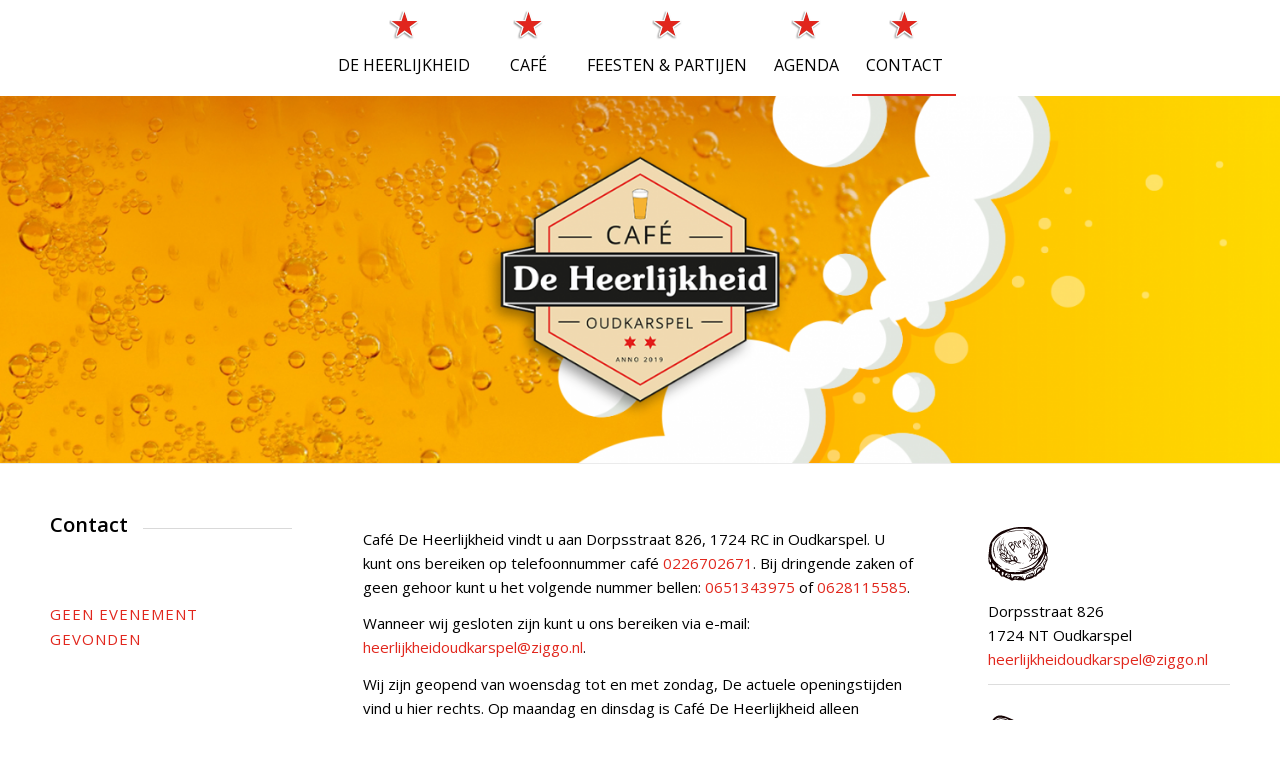

--- FILE ---
content_type: text/html; charset=UTF-8
request_url: https://cafedeheerlijkheid.nl/contact/
body_size: 12093
content:
<!DOCTYPE html>
<html lang="nl-NL" class="html_stretched responsive av-preloader-disabled av-default-lightbox  html_header_top html_logo_center html_bottom_nav_header html_top_nav_header html_menu_center html_large html_header_sticky_disabled html_header_shrinking_disabled html_mobile_menu_tablet html_header_searchicon_disabled html_content_align_center html_header_unstick_top_disabled html_header_stretch_disabled html_av-overlay-full html_av-submenu-noclone html_entry_id_29 av-cookies-no-cookie-consent av-no-preview html_text_menu_active ">
<head>
<meta charset="UTF-8" />
<meta name="robots" content="index, follow" />


<!-- mobile setting -->
<meta name="viewport" content="width=device-width, initial-scale=1">

<!-- Scripts/CSS and wp_head hook -->
<title>Contact &#8211; Cafe de Heerlijkheid</title>
<meta name='robots' content='max-image-preview:large' />
<link rel="alternate" type="application/rss+xml" title="Cafe de Heerlijkheid &raquo; feed" href="https://cafedeheerlijkheid.nl/feed/" />
<link rel="alternate" type="application/rss+xml" title="Cafe de Heerlijkheid &raquo; reactiesfeed" href="https://cafedeheerlijkheid.nl/comments/feed/" />

<!-- google webfont font replacement -->

			<script type='text/javascript'>

				(function() {
					
					/*	check if webfonts are disabled by user setting via cookie - or user must opt in.	*/
					var html = document.getElementsByTagName('html')[0];
					var cookie_check = html.className.indexOf('av-cookies-needs-opt-in') >= 0 || html.className.indexOf('av-cookies-can-opt-out') >= 0;
					var allow_continue = true;
					var silent_accept_cookie = html.className.indexOf('av-cookies-user-silent-accept') >= 0;

					if( cookie_check && ! silent_accept_cookie )
					{
						if( ! document.cookie.match(/aviaCookieConsent/) || html.className.indexOf('av-cookies-session-refused') >= 0 )
						{
							allow_continue = false;
						}
						else
						{
							if( ! document.cookie.match(/aviaPrivacyRefuseCookiesHideBar/) )
							{
								allow_continue = false;
							}
							else if( ! document.cookie.match(/aviaPrivacyEssentialCookiesEnabled/) )
							{
								allow_continue = false;
							}
							else if( document.cookie.match(/aviaPrivacyGoogleWebfontsDisabled/) )
							{
								allow_continue = false;
							}
						}
					}
					
					if( allow_continue )
					{
						var f = document.createElement('link');
					
						f.type 	= 'text/css';
						f.rel 	= 'stylesheet';
						f.href 	= '//fonts.googleapis.com/css?family=Open+Sans:400,600';
						f.id 	= 'avia-google-webfont';

						document.getElementsByTagName('head')[0].appendChild(f);
					}
				})();
			
			</script>
			<script type="text/javascript">
/* <![CDATA[ */
window._wpemojiSettings = {"baseUrl":"https:\/\/s.w.org\/images\/core\/emoji\/15.0.3\/72x72\/","ext":".png","svgUrl":"https:\/\/s.w.org\/images\/core\/emoji\/15.0.3\/svg\/","svgExt":".svg","source":{"concatemoji":"https:\/\/cafedeheerlijkheid.nl\/wp-includes\/js\/wp-emoji-release.min.js?ver=c08934ca8c30509d51da2de3e3bf4e96"}};
/*! This file is auto-generated */
!function(i,n){var o,s,e;function c(e){try{var t={supportTests:e,timestamp:(new Date).valueOf()};sessionStorage.setItem(o,JSON.stringify(t))}catch(e){}}function p(e,t,n){e.clearRect(0,0,e.canvas.width,e.canvas.height),e.fillText(t,0,0);var t=new Uint32Array(e.getImageData(0,0,e.canvas.width,e.canvas.height).data),r=(e.clearRect(0,0,e.canvas.width,e.canvas.height),e.fillText(n,0,0),new Uint32Array(e.getImageData(0,0,e.canvas.width,e.canvas.height).data));return t.every(function(e,t){return e===r[t]})}function u(e,t,n){switch(t){case"flag":return n(e,"\ud83c\udff3\ufe0f\u200d\u26a7\ufe0f","\ud83c\udff3\ufe0f\u200b\u26a7\ufe0f")?!1:!n(e,"\ud83c\uddfa\ud83c\uddf3","\ud83c\uddfa\u200b\ud83c\uddf3")&&!n(e,"\ud83c\udff4\udb40\udc67\udb40\udc62\udb40\udc65\udb40\udc6e\udb40\udc67\udb40\udc7f","\ud83c\udff4\u200b\udb40\udc67\u200b\udb40\udc62\u200b\udb40\udc65\u200b\udb40\udc6e\u200b\udb40\udc67\u200b\udb40\udc7f");case"emoji":return!n(e,"\ud83d\udc26\u200d\u2b1b","\ud83d\udc26\u200b\u2b1b")}return!1}function f(e,t,n){var r="undefined"!=typeof WorkerGlobalScope&&self instanceof WorkerGlobalScope?new OffscreenCanvas(300,150):i.createElement("canvas"),a=r.getContext("2d",{willReadFrequently:!0}),o=(a.textBaseline="top",a.font="600 32px Arial",{});return e.forEach(function(e){o[e]=t(a,e,n)}),o}function t(e){var t=i.createElement("script");t.src=e,t.defer=!0,i.head.appendChild(t)}"undefined"!=typeof Promise&&(o="wpEmojiSettingsSupports",s=["flag","emoji"],n.supports={everything:!0,everythingExceptFlag:!0},e=new Promise(function(e){i.addEventListener("DOMContentLoaded",e,{once:!0})}),new Promise(function(t){var n=function(){try{var e=JSON.parse(sessionStorage.getItem(o));if("object"==typeof e&&"number"==typeof e.timestamp&&(new Date).valueOf()<e.timestamp+604800&&"object"==typeof e.supportTests)return e.supportTests}catch(e){}return null}();if(!n){if("undefined"!=typeof Worker&&"undefined"!=typeof OffscreenCanvas&&"undefined"!=typeof URL&&URL.createObjectURL&&"undefined"!=typeof Blob)try{var e="postMessage("+f.toString()+"("+[JSON.stringify(s),u.toString(),p.toString()].join(",")+"));",r=new Blob([e],{type:"text/javascript"}),a=new Worker(URL.createObjectURL(r),{name:"wpTestEmojiSupports"});return void(a.onmessage=function(e){c(n=e.data),a.terminate(),t(n)})}catch(e){}c(n=f(s,u,p))}t(n)}).then(function(e){for(var t in e)n.supports[t]=e[t],n.supports.everything=n.supports.everything&&n.supports[t],"flag"!==t&&(n.supports.everythingExceptFlag=n.supports.everythingExceptFlag&&n.supports[t]);n.supports.everythingExceptFlag=n.supports.everythingExceptFlag&&!n.supports.flag,n.DOMReady=!1,n.readyCallback=function(){n.DOMReady=!0}}).then(function(){return e}).then(function(){var e;n.supports.everything||(n.readyCallback(),(e=n.source||{}).concatemoji?t(e.concatemoji):e.wpemoji&&e.twemoji&&(t(e.twemoji),t(e.wpemoji)))}))}((window,document),window._wpemojiSettings);
/* ]]> */
</script>
<style id='wp-emoji-styles-inline-css' type='text/css'>

	img.wp-smiley, img.emoji {
		display: inline !important;
		border: none !important;
		box-shadow: none !important;
		height: 1em !important;
		width: 1em !important;
		margin: 0 0.07em !important;
		vertical-align: -0.1em !important;
		background: none !important;
		padding: 0 !important;
	}
</style>
<link rel='stylesheet' id='event_style-css' href='https://cafedeheerlijkheid.nl/wp-content/plugins/quick-event-manager/legacy/quick-event-manager.css?ver=9.17' type='text/css' media='all' />
<style id='event_style-inline-css' type='text/css'>
.qem {width:100%;margin: 0 0 20px 0,;}
.qem p {margin: 0 0 38px 0,padding: 0 0 0 0;}
.qem p, .qem h2 {margin: 0 0 8px 0;padding:0;}
.qem p {font-family: Open Sans; font-size: 16px;}
.qem h2, .qem h2 a {font-size: 140% !important;color:#dd3333 !important}
@media only screen and (max-width:480px) {.qemtrim span {font-size:50%;}
				.qemtrim, .calday, data-tooltip {font-size: 80%;}}#qem-calendar-widget h2 {font-size: 1em;}
#qem-calendar-widget .qemtrim span {display:none;}
#qem-calendar-widget .qemtrim:after{content:"\25B6";font-size:150%;}
@media only screen and (max-width:480px;) {.qemtrim span {display:none;}.qemtrim:after{content:"\25B6";font-size:150%;}}
.qem-small, .qem-medium, .qem-large {background:white;}.qem-register{max-width:280px;}
.qemright {max-width:40%;width:300px;height:auto;overflow:hidden;}
.qemlistright {max-width:40%;width:300px;height:auto;overflow:hidden;}
img.qem-image {width:100%;height:auto;overflow:hidden;}
img.qem-list-image {width:100%;height:auto;overflow:hidden;}
.qem-category {border: 2px solid #000000;-webkit-border-radius:15px; -moz-border-radius:15px; border-radius:15px;}
.qem-icon .qem-calendar-small {width:54px;}
.qem-small {margin-left:61px;}
.qem-icon .qem-calendar-medium {width:74px;}
.qem-medium {margin-left:81px;}
.qem-icon .qem-calendar-large {width:94px;}
.qem-large {margin-left:101px;}
.qem-calendar-small .nonday, .qem-calendar-medium .nonday, .qem-calendar-large .nonday {display:block;border: 2px solid #000000;border-top:none;background:#FFF;-webkit-border-bottom-left-radius:15px; -moz-border-bottom-left-radius:15px; border-bottom-left-radius:15px; -webkit-border-bottom-right-radius:15px; -moz-border-bottom-right-radius:15px; border-bottom-right-radius:15px;}
.qem-calendar-small .day, .qem-calendar-medium .day, .qem-calendar-large .day {display:block;color:#FFF;background:red; border: 2px solid #000000;border-bottom:none;-webkit-border-top-left-radius:15px; -moz-border-top-left-radius:15px; border-top-left-radius:15px; -webkit-border-top-right-radius:15px; -moz-border-top-right-radius:15px; border-top-right-radius:15px;}
.qem-calendar-small .month, .qem-calendar-medium .month, .qem-calendar-large .month {color:#000000}
.qem-error { border-color: red !important; }
.qem-error-header { color: red !important; }
.qem-columns, .qem-masonry {border:;}
#qem-calendar h2 {margin: 0 0 8px 0;padding:0;}
#qem-calendar .calmonth {text-align:center;}
#qem-calendar .calday {background:#000000; color:#ffffff}
#qem-calendar .day {background:#e8e8e8;}
#qem-calendar .eventday {background:#000000;}
#qem-calendar .eventday a {-webkit-border-radius:3px; -moz-border-radius:3px; border-radius:3px;color:#ffffff !important;background:#dd3333 !important;border:none !important;}
#qem-calendar .eventday a:hover {background:#dd3333 !important;}
#qem-calendar .oldday {background:#f8f8f8;}
#qem-calendar table {border-collapse: separate;border-spacing:0px;}
.qemtrim span {}
@media only screen and (max-width: 700px) {.qemtrim img {display:none;}}
@media only screen and (max-width: 480px) {.qem-large, .qem-medium {margin-left: 50px;}
    .qem-icon .qem-calendar-large, .qem-icon .qem-calendar-medium  {font-size: 80%;width: 40px;margin: 0 0 10px 0;padding: 0 0 2px 0;}
    .qem-icon .qem-calendar-large .day, .qem-icon .qem-calendar-medium .day {padding: 2px 0;}
    .qem-icon .qem-calendar-large .month, .qem-icon .qem-calendar-medium .month {font-size: 140%;padding: 2px 0;}
}#qem-calendar td.day, #qem-calendar td.eventday, #qem-calendar td.calday {border-left:none;border-top:none;border-right: 4px solid white;border-bottom: 4px solid white;}
#qem-calendar tr td.day:first-child,#qem-calendar tr td.eventday:first-child,#qem-calendar tr td.calday:first-child{border-left: 4px solid white;}

#qem-calendar tr td.calday{border-top: 4px solid white;}
#qem-calendar tr td.blankday {border-bottom: 4px solid white;}
#qem-calendar tr td.firstday {border-right: 4px solid white;border-bottom: 4px solid white;}#xlightbox {width:60%;margin-left:-30%;}
@media only screen and (max-width: 480px) {#xlightbox {width:90%;margin-left:-45%;}}.qem-register {text-align: left;margin: 10px 0 10px 0;padding: 0;-moz-box-sizing: border-box;-webkit-box-sizing: border-box;box-sizing: border-box;}
.qem-register #none {border: 0px solid #FFF;padding: 0;}
.qem-register #plain {border: 1px solid #415063;padding: 10px;margin: 0;}
.qem-register #rounded {border: 1px solid #415063;padding: 10px;-moz-border-radius: 10px;-webkit-box-shadow: 10px;border-radius: 10px;}
.qem-register #shadow {border: 1px solid #415063;padding: 10px;margin: 0 10px 20px 0;-webkit-box-shadow: 5px 5px 5px #415063;-moz-box-shadow: 5px 5px 5px #415063;box-shadow: 5px 5px 5px #415063;}
.qem-register #roundshadow {border: 1px solid #415063;padding: 10px; margin: 0 10px 20px 0;-webkit-box-shadow: 5px 5px 5px #415063;-moz-box-shadow: 5px 5px 5px #415063;box-shadow: 5px 5px 5px #415063;-moz-border-radius: 10px;-webkit-box-shadow: 10px;border-radius: 10px;}
.qem-register form, .qem-register p {margin: 0;padding: 0;}
.qem-register input[type=text], .qem-register input[type=number], .qem-register textarea, .qem-register select, .qem-register #submit {margin: 5px 0 7px 0;padding: 4px;color: #465069;font-family: inherit;font-size: inherit;height:auto;border:1px solid #415063;width: 100%;-moz-box-sizing: border-box;-webkit-box-sizing: border-box;box-sizing: border-box;}
.qem-register input[type=text] .required, .qem-register input[type=number] .required, .qem-register textarea .required {border:1px solid green;}
.qem-register #submit {text-align: center;cursor: pointer;}
div.toggle-qem {color: #FFF;background: #343838;text-align: center;cursor: pointer;margin: 5px 0 7px 0;padding: 4px;font-family: inherit;font-size: inherit;height:auto;border:1px solid #415063;width: 100%;-moz-box-sizing: border-box;-webkit-box-sizing: border-box;box-sizing: border-box;}
div.toggle-qem a {background: #343838;text-align: center;cursor: pointer;color:#FFFFFF;}
div.toggle-qem a:link, div.toggle-qem a:visited, div.toggle-qem a:hover {color:#FFF;text-decoration:none !important;}
.qem-register {max-width:100%;overflow:hidden;width:280px;}.qem-register #submit {float:left;width:100%;color:#FFF;background:#343838;border:1px solid #415063;font-size: inherit;}
.qem-register #submit:hover {background:#888888;}

.qem-register  input[type=text], .qem-register  input[type=number], .qem-register textarea, .qem-register select, .qem-register #submit {border-radius:0;}

.qem-register h2 {color: #465069;;height:auto;}

.qem-register input[type=text], .qem-register input[type=number], .qem-register textarea, .qem-register select {border:1px solid #415063;background:#FFFFFF;line-height:normal;height:auto;margin: 2px 0 3px 0;padding: 6px;}
.qem-register input:focus, .qem-register textarea:focus {background:#FFFFCC;}
.qem-register input[type=text].required, .qem-register input[type=number].required, .qem-register textarea.required, .qem-register select.required {border:1px solid #00C618}
.qem-register p {margin: 6px 0 !important;padding: 0 !important;}
.qem-register .error {.qem-error {color:#D31900 !important;border-color:#D31900 !important;}
</style>
<link rel='stylesheet' id='quick-event-manager-user-style-css' href='https://cafedeheerlijkheid.nl/wp-content/plugins/quick-event-manager/ui/user/css/style.css?ver=9.17' type='text/css' media='all' />
<link rel='stylesheet' id='mediaelement-css' href='https://cafedeheerlijkheid.nl/wp-includes/js/mediaelement/mediaelementplayer-legacy.min.css?ver=4.2.17' type='text/css' media='all' />
<link rel='stylesheet' id='wp-mediaelement-css' href='https://cafedeheerlijkheid.nl/wp-includes/js/mediaelement/wp-mediaelement.min.css?ver=c08934ca8c30509d51da2de3e3bf4e96' type='text/css' media='all' />
<link rel='stylesheet' id='avia-merged-styles-css' href='https://cafedeheerlijkheid.nl/wp-content/uploads/dynamic_avia/avia-merged-styles-9871ab8ed70a886fcb32de7a7f1c53f0---662b70ce708b8.css' type='text/css' media='all' />
<script type="text/javascript" src="https://cafedeheerlijkheid.nl/wp-includes/js/jquery/jquery.min.js?ver=3.7.1" id="jquery-core-js"></script>
<script type="text/javascript" src="https://cafedeheerlijkheid.nl/wp-includes/js/jquery/jquery-migrate.min.js?ver=3.4.1" id="jquery-migrate-js"></script>
<link rel="https://api.w.org/" href="https://cafedeheerlijkheid.nl/wp-json/" /><link rel="alternate" title="JSON" type="application/json" href="https://cafedeheerlijkheid.nl/wp-json/wp/v2/pages/29" /><link rel="EditURI" type="application/rsd+xml" title="RSD" href="https://cafedeheerlijkheid.nl/xmlrpc.php?rsd" />
<link rel="canonical" href="https://cafedeheerlijkheid.nl/contact/" />
<link rel="alternate" title="oEmbed (JSON)" type="application/json+oembed" href="https://cafedeheerlijkheid.nl/wp-json/oembed/1.0/embed?url=https%3A%2F%2Fcafedeheerlijkheid.nl%2Fcontact%2F" />
<link rel="alternate" title="oEmbed (XML)" type="text/xml+oembed" href="https://cafedeheerlijkheid.nl/wp-json/oembed/1.0/embed?url=https%3A%2F%2Fcafedeheerlijkheid.nl%2Fcontact%2F&#038;format=xml" />
<script type="text/javascript">ajaxurl = "https://cafedeheerlijkheid.nl/wp-admin/admin-ajax.php"; qem_calendar_atts = []; qem_year = []; qem_month = []; qem_category = [];</script><link rel="profile" href="https://gmpg.org/xfn/11" />
<link rel="alternate" type="application/rss+xml" title="Cafe de Heerlijkheid RSS2 Feed" href="https://cafedeheerlijkheid.nl/feed/" />
<link rel="pingback" href="https://cafedeheerlijkheid.nl/xmlrpc.php" />
<!--[if lt IE 9]><script src="https://cafedeheerlijkheid.nl/wp-content/themes/enfold/js/html5shiv.js"></script><![endif]-->
<link rel="icon" href="https://cafedeheerlijkheid.nl/wp-content/uploads/2019/04/De-Heerlijkheid-Cafe.png" type="image/png">

<!-- To speed up the rendering and to display the site as fast as possible to the user we include some styles and scripts for above the fold content inline -->
<script type="text/javascript">'use strict';var avia_is_mobile=!1;if(/Android|webOS|iPhone|iPad|iPod|BlackBerry|IEMobile|Opera Mini/i.test(navigator.userAgent)&&'ontouchstart' in document.documentElement){avia_is_mobile=!0;document.documentElement.className+=' avia_mobile '}
else{document.documentElement.className+=' avia_desktop '};document.documentElement.className+=' js_active ';(function(){var e=['-webkit-','-moz-','-ms-',''],n='';for(var t in e){if(e[t]+'transform' in document.documentElement.style){document.documentElement.className+=' avia_transform ';n=e[t]+'transform'};if(e[t]+'perspective' in document.documentElement.style)document.documentElement.className+=' avia_transform3d '};if(typeof document.getElementsByClassName=='function'&&typeof document.documentElement.getBoundingClientRect=='function'&&avia_is_mobile==!1){if(n&&window.innerHeight>0){setTimeout(function(){var e=0,o={},a=0,t=document.getElementsByClassName('av-parallax'),i=window.pageYOffset||document.documentElement.scrollTop;for(e=0;e<t.length;e++){t[e].style.top='0px';o=t[e].getBoundingClientRect();a=Math.ceil((window.innerHeight+i-o.top)*0.3);t[e].style[n]='translate(0px, '+a+'px)';t[e].style.top='auto';t[e].className+=' enabled-parallax '}},50)}}})();</script>		<style type="text/css" id="wp-custom-css">
			/* menu */
.main_menu {
	padding-top:10px;
}
.main_menu ul li a {
	text-transform:uppercase !important;
	font-size:16px !important;
	font-weight:100;
	min-width:160px;
}
.main_menu ul li {
background:url(https://cafedeheerlijkheid.nl/wp-content/uploads/2019/04/ster-klein.png) no-repeat center 0px;
	height:85px;
	padding-top:30px;
}
.main_menu ul li li {
background:none;
}
.av-section-bottom-logo {
	display:none;
}
.avia-slideshow {
	margin:35px auto 0px !important;
}
.avia-slideshow li img {
    margin-top: 0px;
		min-height:200px;
	min-width:800px;
}

/* font */
h2 {
	text-transform:lowercase;
	font-size:15px;
	line-height:25px;
	font-weight:100;
	color:#e1261d !important;
}
h5 {
	line-height:25px;
	text-transform:uppercase;
	font-size:14px;
	color:#999 !important;
	margin-bottom:50px;
}
/* events */
.readmore {display:none;}
.qem-large {
    margin-left: 110px!important;
}

@media screen and (max-width: 990px) {
.av-section-bottom-logo {
	display:inherit;
	}
	.logo {
		display:none !important;
	}
	
#top #wrap_all #av-burger-menu-ul > li {
    opacity:100;
}
	div .flex_column {
		width:100%;
		    margin-left: 0%;
	}
	.avia-slideshow {
	margin:0px auto 0px !important;
}
	.main_menu ul li {
background:url(https://cafedeheerlijkheid.nl/wp-content/uploads/2019/04/ster-klein.png) no-repeat center 0px;
	height:85px;
	padding-top:10px;
}
	.main_menu {
	padding-top:0px;
}
}		</style>
		<style type='text/css'>
@font-face {font-family: 'entypo-fontello'; font-weight: normal; font-style: normal; font-display: auto;
src: url('https://cafedeheerlijkheid.nl/wp-content/themes/enfold/config-templatebuilder/avia-template-builder/assets/fonts/entypo-fontello.woff2') format('woff2'),
url('https://cafedeheerlijkheid.nl/wp-content/themes/enfold/config-templatebuilder/avia-template-builder/assets/fonts/entypo-fontello.woff') format('woff'),
url('https://cafedeheerlijkheid.nl/wp-content/themes/enfold/config-templatebuilder/avia-template-builder/assets/fonts/entypo-fontello.ttf') format('truetype'), 
url('https://cafedeheerlijkheid.nl/wp-content/themes/enfold/config-templatebuilder/avia-template-builder/assets/fonts/entypo-fontello.svg#entypo-fontello') format('svg'),
url('https://cafedeheerlijkheid.nl/wp-content/themes/enfold/config-templatebuilder/avia-template-builder/assets/fonts/entypo-fontello.eot'),
url('https://cafedeheerlijkheid.nl/wp-content/themes/enfold/config-templatebuilder/avia-template-builder/assets/fonts/entypo-fontello.eot?#iefix') format('embedded-opentype');
} #top .avia-font-entypo-fontello, body .avia-font-entypo-fontello, html body [data-av_iconfont='entypo-fontello']:before{ font-family: 'entypo-fontello'; }
</style>

<!--
Debugging Info for Theme support: 

Theme: Enfold
Version: 4.7.6.3
Installed: enfold
AviaFramework Version: 5.0
AviaBuilder Version: 4.7.1.1
aviaElementManager Version: 1.0.1
- - - - - - - - - - -
ChildTheme: Enfold Child
ChildTheme Version: 1.0
ChildTheme Installed: enfold

ML:256-PU:56-PLA:5
WP:6.6.4
Compress: CSS:all theme files - JS:all theme files
Updates: enabled - token has changed and not verified
PLAu:4
-->
</head>




<body data-rsssl=1 id="top" class="page-template-default page page-id-29  rtl_columns stretched open_sans" itemscope="itemscope" itemtype="https://schema.org/WebPage" >

	
	<div id='wrap_all'>

	

<header id='header' class='all_colors header_color light_bg_color  av_header_top av_logo_center av_bottom_nav_header av_top_nav_header av_menu_center av_large av_header_sticky_disabled av_header_shrinking_disabled av_header_stretch_disabled av_mobile_menu_tablet av_header_searchicon_disabled av_header_unstick_top_disabled av_seperator_big_border'  role="banner" itemscope="itemscope" itemtype="https://schema.org/WPHeader" >


		<div  id='header_main' class='container_wrap container_wrap_logo'>
	
        <div id='header_main_alternate' class='container_wrap'><div class='container'><nav class='main_menu' data-selectname='Selecteer een pagina'  role="navigation" itemscope="itemscope" itemtype="https://schema.org/SiteNavigationElement" ><div class="avia-menu av-main-nav-wrap"><ul id="avia-menu" class="menu av-main-nav"><li id="menu-item-35" class="menu-item menu-item-type-post_type menu-item-object-page menu-item-home menu-item-top-level menu-item-top-level-1"><a href="https://cafedeheerlijkheid.nl/" itemprop="url"><span class="avia-bullet"></span><span class="avia-menu-text">De Heerlijkheid</span><span class="avia-menu-fx"><span class="avia-arrow-wrap"><span class="avia-arrow"></span></span></span></a></li>
<li id="menu-item-33" class="menu-item menu-item-type-post_type menu-item-object-page menu-item-has-children menu-item-top-level menu-item-top-level-2"><a href="https://cafedeheerlijkheid.nl/cafe/" itemprop="url"><span class="avia-bullet"></span><span class="avia-menu-text">Café</span><span class="avia-menu-fx"><span class="avia-arrow-wrap"><span class="avia-arrow"></span></span></span></a>


<ul class="sub-menu">
	<li id="menu-item-32" class="menu-item menu-item-type-post_type menu-item-object-page"><a href="https://cafedeheerlijkheid.nl/aan-het-water/" itemprop="url"><span class="avia-bullet"></span><span class="avia-menu-text">Aan het water</span></a></li>
	<li id="menu-item-38" class="menu-item menu-item-type-post_type menu-item-object-page"><a href="https://cafedeheerlijkheid.nl/verenigingscafe/" itemprop="url"><span class="avia-bullet"></span><span class="avia-menu-text">Verenigingscafé</span></a></li>
</ul>
</li>
<li id="menu-item-36" class="menu-item menu-item-type-post_type menu-item-object-page menu-item-top-level menu-item-top-level-3"><a href="https://cafedeheerlijkheid.nl/feesten-partijen/" itemprop="url"><span class="avia-bullet"></span><span class="avia-menu-text">Feesten &#038; partijen</span><span class="avia-menu-fx"><span class="avia-arrow-wrap"><span class="avia-arrow"></span></span></span></a></li>
<li id="menu-item-618" class="menu-item menu-item-type-post_type menu-item-object-page menu-item-top-level menu-item-top-level-4"><a href="https://cafedeheerlijkheid.nl/agenda/" itemprop="url"><span class="avia-bullet"></span><span class="avia-menu-text">Agenda</span><span class="avia-menu-fx"><span class="avia-arrow-wrap"><span class="avia-arrow"></span></span></span></a></li>
<li id="menu-item-34" class="menu-item menu-item-type-post_type menu-item-object-page current-menu-item page_item page-item-29 current_page_item menu-item-top-level menu-item-top-level-5"><a href="https://cafedeheerlijkheid.nl/contact/" itemprop="url"><span class="avia-bullet"></span><span class="avia-menu-text">Contact</span><span class="avia-menu-fx"><span class="avia-arrow-wrap"><span class="avia-arrow"></span></span></span></a></li>
<li class="av-burger-menu-main menu-item-avia-special av-small-burger-icon">
	        			<a href="#" aria-label="Menu" aria-hidden="false">
							<span class="av-hamburger av-hamburger--spin av-js-hamburger">
								<span class="av-hamburger-box">
						          <span class="av-hamburger-inner"></span>
						          <strong>Menu</strong>
								</span>
							</span>
							<span class="avia_hidden_link_text">Menu</span>
						</a>
	        		   </li></ul></div></nav></div> </div> 

		<!-- end container_wrap-->
		</div>

		<div class='header_bg'></div>

<!-- end header -->
</header>
		
	<div id='main' class='all_colors' data-scroll-offset='0'>

	<div class='av-section-bottom-logo header_color'><div class='container av-logo-container'><div class='inner-container'><span class='logo'><a href='https://cafedeheerlijkheid.nl/'><img height="100" width="300" src='https://cafedeheerlijkheid.nl/wp-content/uploads/2019/04/De-Heerlijkheid-Cafe-header.png' alt='Cafe de Heerlijkheid' title='' /></a></span></div></div></div><div id='full_slider_1'  class='avia-fullwidth-slider main_color avia-shadow   avia-builder-el-0  el_before_av_one_fourth  avia-builder-el-first   container_wrap fullsize' style=' '  ><div   data-size='featured'  data-lightbox_size='large'  data-animation='slide'  data-conditional_play=''  data-ids='298'  data-video_counter='0'  data-autoplay='false'  data-bg_slider='false'  data-slide_height=''  data-handle='av_slideshow_full'  data-interval='5'  data-class=' '  data-el_id=''  data-css_id=''  data-scroll_down=''  data-control_layout='av-control-default'  data-custom_markup=''  data-perma_caption=''  data-autoplay_stopper=''  data-image_attachment=''  data-min_height='0px'  data-lazy_loading='disabled'  data-src=''  data-position='top left'  data-repeat='no-repeat'  data-attach='scroll'  data-stretch=''  data-default-height='28.666666666667'  class='avia-slideshow avia-slideshow-1  av-control-default av-default-height-applied avia-slideshow-featured av_slideshow_full   avia-slide-slider '  itemprop="image" itemscope="itemscope" itemtype="https://schema.org/ImageObject" ><ul class='avia-slideshow-inner ' style='padding-bottom: 28.666666666667%;' ><li  class=' av-single-slide slide-1 ' ><div data-rel='slideshow-1' class='avia-slide-wrap '   ><img fetchpriority="high" decoding="async" class="wp-image-298 avia-img-lazy-loading-not-298"  src="https://cafedeheerlijkheid.nl/wp-content/uploads/2019/04/contact-1500x430.png" width="1500" height="430" title='contact' alt=''  itemprop="thumbnailUrl"   /></div></li></ul></div></div><div id='after_full_slider_1'  class='main_color av_default_container_wrap container_wrap fullsize' style=' '  ><div class='container' ><div class='template-page content  av-content-full alpha units'><div class='post-entry post-entry-type-page post-entry-29'><div class='entry-content-wrapper clearfix'>
<div class="flex_column av_one_fourth  flex_column_div av-zero-column-padding first  avia-builder-el-1  el_after_av_slideshow_full  el_before_av_one_half  avia-builder-el-first  " style='border-radius:0px; '><div  style='padding-bottom:10px; ' class='av-special-heading av-special-heading-h3    avia-builder-el-2  el_before_av_hr  avia-builder-el-first  '><h3 class='av-special-heading-tag '  itemprop="headline"  >Contact</h3><div class='special-heading-border'><div class='special-heading-inner-border' ></div></div></div>
<div  style='height:50px' class='hr hr-invisible   avia-builder-el-3  el_after_av_heading  el_before_av_codeblock '><span class='hr-inner ' ><span class='hr-inner-style'></span></span></div>
<section class="avia_codeblock_section  avia_code_block_0"  itemscope="itemscope" itemtype="https://schema.org/CreativeWork" ><div class='avia_codeblock '  itemprop="text" ><h2>Geen evenement gevonden</h2></div></section></div>
<div class="flex_column av_one_half  flex_column_div av-zero-column-padding   avia-builder-el-5  el_after_av_one_fourth  el_before_av_one_fourth  " style='border-radius:0px; '><section class="av_textblock_section "  itemscope="itemscope" itemtype="https://schema.org/CreativeWork" ><div class='avia_textblock  '   itemprop="text" ><p>Café De Heerlijkheid vindt u aan Dorpsstraat 826, 1724 RC in Oudkarspel. U kunt ons bereiken op telefoonnummer café <a href="tel://0226702671">0226702671</a>. Bij dringende zaken of geen gehoor kunt u het volgende nummer bellen: <a href="tel://0651343975">0651343975</a> of <a href="tel://0628115585">0628115585</a>.</p>
<p>Wanneer wij gesloten zijn kunt u ons bereiken via e-mail: <a href="mailto:heerlijkheidoudkarspel@ziggo.nl">heerlijkheidoudkarspel@ziggo.nl</a>.</p>
<p>Wij zijn geopend van woensdag tot en met zondag, De actuele openingstijden vind u hier rechts. Op maandag en dinsdag is Café De Heerlijkheid alleen geopend voor verenigingen.</p>
<p>Gratis parkeren kunt u vrijwel altijd op het parkeerterrein van de Vomar (Voorburggracht 415). Binnen twee minuten loopt u naar Café De Heerlijkheid aan de Dorpsstraat 826. Komt u met de bus dan stapt u uit bij halte Zaagmolenweg, op nog geen 100 meter van ons Café.</p>
<div class="boxed">
<div id="lipsum"></div>
</div>
</div></section></div>
<div class="flex_column av_one_fourth  flex_column_div av-zero-column-padding   avia-builder-el-7  el_after_av_one_half  avia-builder-el-last  " style='border-radius:0px; '><section class="av_textblock_section "  itemscope="itemscope" itemtype="https://schema.org/CreativeWork" ><div class='avia_textblock  '   itemprop="text" ><p><img decoding="async" class="alignnone size-full wp-image-228" src="https://cafedeheerlijkheid.nl/wp-content/uploads/2019/04/beer.png" alt="" width="60" height="54" /></p>
<p>Dorpsstraat 826<br />
1724 NT Oudkarspel<br />
<a href="mailto:heerlijkheidoudkarspel@ziggo.nl">heerlijkheidoudkarspel@ziggo.nl</a></p>
<hr />
<p><img decoding="async" class="alignnone size-full wp-image-226" src="https://cafedeheerlijkheid.nl/wp-content/uploads/2019/04/opener.png" alt="" width="85" height="38" /></p>
<p>Café De Heerlijkheid<br />
Maandag &amp; Dinsdag: gesloten<br />
Woensdag:   13:00 &#8211; 18:00<br />
Donderdag:  12:00 &#8211; 00:00<br />
Overige dagen open tijdens evenementen en op afspraak</p>
</div></section></div>
</div></div></div><!-- close content main div --> <!-- section close by builder template -->		</div><!--end builder template--></div><!-- close default .container_wrap element -->		

	
				<footer class='container_wrap socket_color' id='socket'  role="contentinfo" itemscope="itemscope" itemtype="https://schema.org/WPFooter" >
                    <div class='container'>

                        <span class='copyright'>© Copyright 2024 | Café de Heerlijkheid</span>

                        
                    </div>

	            <!-- ####### END SOCKET CONTAINER ####### -->
				</footer>


					<!-- end main -->
		</div>
		
		<!-- end wrap_all --></div>

<a href='#top' title='Scroll naar bovenzijde' id='scroll-top-link' aria-hidden='true' data-av_icon='' data-av_iconfont='entypo-fontello'><span class="avia_hidden_link_text">Scroll naar bovenzijde</span></a>

<div id="fb-root"></div>


 <script type='text/javascript'>
 /* <![CDATA[ */  
var avia_framework_globals = avia_framework_globals || {};
    avia_framework_globals.frameworkUrl = 'https://cafedeheerlijkheid.nl/wp-content/themes/enfold/framework/';
    avia_framework_globals.installedAt = 'https://cafedeheerlijkheid.nl/wp-content/themes/enfold/';
    avia_framework_globals.ajaxurl = 'https://cafedeheerlijkheid.nl/wp-admin/admin-ajax.php';
/* ]]> */ 
</script>
 
 <script type="text/javascript" src="https://cafedeheerlijkheid.nl/wp-includes/js/dist/hooks.min.js?ver=2810c76e705dd1a53b18" id="wp-hooks-js"></script>
<script type="text/javascript" src="https://cafedeheerlijkheid.nl/wp-includes/js/dist/i18n.min.js?ver=5e580eb46a90c2b997e6" id="wp-i18n-js"></script>
<script type="text/javascript" id="wp-i18n-js-after">
/* <![CDATA[ */
wp.i18n.setLocaleData( { 'text direction\u0004ltr': [ 'ltr' ] } );
/* ]]> */
</script>
<script type="text/javascript" src="https://cafedeheerlijkheid.nl/wp-content/plugins/quick-event-manager/legacy/quick-event-manager.js?ver=9.17" id="event_script-js"></script>
<script type="text/javascript" src="https://cafedeheerlijkheid.nl/wp-includes/js/jquery/ui/core.min.js?ver=1.13.3" id="jquery-ui-core-js"></script>
<script type="text/javascript" src="https://cafedeheerlijkheid.nl/wp-includes/js/jquery/ui/datepicker.min.js?ver=1.13.3" id="jquery-ui-datepicker-js"></script>
<script type="text/javascript" id="jquery-ui-datepicker-js-after">
/* <![CDATA[ */
jQuery(function(jQuery){jQuery.datepicker.setDefaults({"closeText":"Sluiten","currentText":"Vandaag","monthNames":["januari","februari","maart","april","mei","juni","juli","augustus","september","oktober","november","december"],"monthNamesShort":["jan","feb","mrt","apr","mei","jun","jul","aug","sep","okt","nov","dec"],"nextText":"Volgende","prevText":"Vorige","dayNames":["zondag","maandag","dinsdag","woensdag","donderdag","vrijdag","zaterdag"],"dayNamesShort":["zo","ma","di","wo","do","vr","za"],"dayNamesMin":["Z","M","D","W","D","V","Z"],"dateFormat":"d MM yy","firstDay":1,"isRTL":false});});
/* ]]> */
</script>
<script type="text/javascript" src="https://cafedeheerlijkheid.nl/wp-includes/js/underscore.min.js?ver=1.13.4" id="underscore-js"></script>
<script type="text/javascript" src="https://cafedeheerlijkheid.nl/wp-includes/js/backbone.min.js?ver=1.5.0" id="backbone-js"></script>
<script type="text/javascript" id="wp-api-request-js-extra">
/* <![CDATA[ */
var wpApiSettings = {"root":"https:\/\/cafedeheerlijkheid.nl\/wp-json\/","nonce":"642ef4d288","versionString":"wp\/v2\/"};
/* ]]> */
</script>
<script type="text/javascript" src="https://cafedeheerlijkheid.nl/wp-includes/js/api-request.min.js?ver=c08934ca8c30509d51da2de3e3bf4e96" id="wp-api-request-js"></script>
<script type="text/javascript" src="https://cafedeheerlijkheid.nl/wp-includes/js/wp-api.min.js?ver=c08934ca8c30509d51da2de3e3bf4e96" id="wp-api-js"></script>
<script type="text/javascript" src="https://cafedeheerlijkheid.nl/wp-includes/js/dist/url.min.js?ver=36ae0e4dd9043bb8749b" id="wp-url-js"></script>
<script type="text/javascript" id="wp-api-fetch-js-translations">
/* <![CDATA[ */
( function( domain, translations ) {
	var localeData = translations.locale_data[ domain ] || translations.locale_data.messages;
	localeData[""].domain = domain;
	wp.i18n.setLocaleData( localeData, domain );
} )( "default", {"translation-revision-date":"2025-09-30 21:35:06+0000","generator":"GlotPress\/4.0.1","domain":"messages","locale_data":{"messages":{"":{"domain":"messages","plural-forms":"nplurals=2; plural=n != 1;","lang":"nl"},"You are probably offline.":["Je bent waarschijnlijk offline."],"Media upload failed. If this is a photo or a large image, please scale it down and try again.":["Uploaden media mislukt. Als dit een foto of een grote afbeelding is, verklein deze dan en probeer opnieuw."],"An unknown error occurred.":["Er is een onbekende fout opgetreden."],"The response is not a valid JSON response.":["De reactie is geen geldige JSON-reactie."]}},"comment":{"reference":"wp-includes\/js\/dist\/api-fetch.js"}} );
/* ]]> */
</script>
<script type="text/javascript" src="https://cafedeheerlijkheid.nl/wp-includes/js/dist/api-fetch.min.js?ver=4c185334c5ec26e149cc" id="wp-api-fetch-js"></script>
<script type="text/javascript" id="wp-api-fetch-js-after">
/* <![CDATA[ */
wp.apiFetch.use( wp.apiFetch.createRootURLMiddleware( "https://cafedeheerlijkheid.nl/wp-json/" ) );
wp.apiFetch.nonceMiddleware = wp.apiFetch.createNonceMiddleware( "642ef4d288" );
wp.apiFetch.use( wp.apiFetch.nonceMiddleware );
wp.apiFetch.use( wp.apiFetch.mediaUploadMiddleware );
wp.apiFetch.nonceEndpoint = "https://cafedeheerlijkheid.nl/wp-admin/admin-ajax.php?action=rest-nonce";
/* ]]> */
</script>
<script type="text/javascript" id="quick-event-manager-user-script-js-extra">
/* <![CDATA[ */
var qem_data = {"register":{"sort":"field1,field2,field3,field4,field5,field17,field6,field7,field8,field9,field10,field11,field12,field13,field14,field15,field16","useform":"","formwidth":280,"usename":"checked","usemail":"checked","useblank1":"","useblank2":"","usedropdown":"","usenumber1":"","useaddinfo":"","useoptin":"","usechecks":"","usechecksradio":"","reqname":"checked","reqmail":"checked","reqblank1":"","reqblank2":"","reqdropdown":"","reqnumber1":"","formborder":"","ontheright":"","notificationsubject":"Nieuwe registratie voor","title":"Registreer voor dit evenement","blurb":"Voer hieronder uw gegevens in","replytitle":"Bedankt voor uw registratie","replyblurb":"Wij nemen snel contact op","replydeferred":"Zorg dat de organisator de bijdrage bij de start van de evenement ontvangt","yourname":"Uw naam","youremail":"E-mailadres","yourtelephone":"Telefoonnummer","yourplaces":"Aantal gewenste plaatsen","donation":"Bedrag donatie","placesposition":"left","yourmessage":"Tekst van weer te geven bericht","yourattend":"Ik zal niet deelnemen aan dit evenement","yourblank1":"Meer informatie","yourblank2":"Meer informatie","yourdropdown":"Scheiden,Met,Komma\u2019s","yourselector":"Scheiden,Met,Komma\u2019s","yournumber1":"Aantal","addinfo":"Dit veld invullen","captchalabel":"Captcha: beantwoord deze som","optinblurb":"Schrijf mij in voor het ontvangen van e-mail","checkslabel":"Kies opties","checkslist":"Optie 1,Optie 2, Optie 3","usemorenames":"","morenames":"Voer alle namen in:","useterms":"","termslabel":"Ik ga akkoord met de (algemene) voorwaarden","termsurl":"","termstarget":"","notattend":"","error":"Vul het gehele formulier in","qemsubmit":"Registreer","whoscoming":"","whoscomingmessage":"Zie wie er komen : ","placesbefore":"Er zijn","placesafter":"plaatsen beschikbaar.","numberattendingbefore":"Er zijn","numberattendingafter":"plaatsen beschikbaar.","eventlist":"","eventfull":"","eventfullmessage":"Registratie is niet meer mogelijk","waitinglist":"","waitinglistreply":"Uw naam is toegevoegd aan de wachtrij","waitinglistmessage":"Maar u kunt zich op de wachtrij aanmelden","moderate":"","moderatereply":"Uw registratie wacht op goedkeuring","read_more":"Ga terug naar het evenement","useread_more":"","sendemail":"info@gonba.nl","qemmail":"wpmail","sendcopy":"","usecopy":"","completed":"","copyblurb":"Verzend de registratie informatie naar uw emailadres","alreadyregistered":"U bent al geregistreerd voor dit evenement","nameremoved":"U bent verwijderd van de lijst","checkremoval":"","spam":"Uw gegevens zijn als spam gemarkeerd","thanksurl":"","cancelurl":"","allowmultiple":"","paypal":"","perevent":"perperson","couponcode":"Kortingscode","ignorepayment":"","ignorepaymentlabel":"Betalen bij aankomst","placesavailable":"checked","submitbackground":"#343838","hoversubmitbackground":"#888888","listname":false,"listblurb":"[name] x[places] ([telephone]) [website]"}};
/* ]]> */
</script>
<script type="text/javascript" src="https://cafedeheerlijkheid.nl/wp-content/plugins/quick-event-manager/ui/user/js/frontend.js?ver=9.17" id="quick-event-manager-user-script-js"></script>
<script type="text/javascript" id="mediaelement-core-js-before">
/* <![CDATA[ */
var mejsL10n = {"language":"nl","strings":{"mejs.download-file":"Bestand downloaden","mejs.install-flash":"Je gebruikt een browser die geen Flash Player heeft ingeschakeld of ge\u00efnstalleerd. Zet de Flash Player plugin aan of download de nieuwste versie van https:\/\/get.adobe.com\/flashplayer\/","mejs.fullscreen":"Volledig scherm","mejs.play":"Afspelen","mejs.pause":"Pauzeren","mejs.time-slider":"Tijdschuifbalk","mejs.time-help-text":"Gebruik Links\/Rechts pijltoetsen om \u00e9\u00e9n seconde vooruit te spoelen, Omhoog\/Omlaag pijltoetsen om tien seconden vooruit te spoelen.","mejs.live-broadcast":"Live uitzending","mejs.volume-help-text":"Gebruik Omhoog\/Omlaag pijltoetsen om het volume te verhogen of te verlagen.","mejs.unmute":"Geluid aan","mejs.mute":"Dempen","mejs.volume-slider":"Volumeschuifbalk","mejs.video-player":"Videospeler","mejs.audio-player":"Audiospeler","mejs.captions-subtitles":"Bijschriften\/ondertitels","mejs.captions-chapters":"Hoofdstukken","mejs.none":"Geen","mejs.afrikaans":"Afrikaans","mejs.albanian":"Albanees","mejs.arabic":"Arabisch","mejs.belarusian":"Wit-Russisch","mejs.bulgarian":"Bulgaars","mejs.catalan":"Catalaans","mejs.chinese":"Chinees","mejs.chinese-simplified":"Chinees (Versimpeld)","mejs.chinese-traditional":"Chinees (Traditioneel)","mejs.croatian":"Kroatisch","mejs.czech":"Tsjechisch","mejs.danish":"Deens","mejs.dutch":"Nederlands","mejs.english":"Engels","mejs.estonian":"Estlands","mejs.filipino":"Filipijns","mejs.finnish":"Fins","mejs.french":"Frans","mejs.galician":"Galicisch","mejs.german":"Duits","mejs.greek":"Grieks","mejs.haitian-creole":"Ha\u00eftiaans Creools","mejs.hebrew":"Hebreeuws","mejs.hindi":"Hindi","mejs.hungarian":"Hongaars","mejs.icelandic":"IJslands","mejs.indonesian":"Indonesisch","mejs.irish":"Iers","mejs.italian":"Italiaans","mejs.japanese":"Japans","mejs.korean":"Koreaans","mejs.latvian":"Lets","mejs.lithuanian":"Litouws","mejs.macedonian":"Macedonisch","mejs.malay":"Maleis","mejs.maltese":"Maltees","mejs.norwegian":"Noors","mejs.persian":"Perzisch","mejs.polish":"Pools","mejs.portuguese":"Portugees","mejs.romanian":"Roemeens","mejs.russian":"Russisch","mejs.serbian":"Servisch","mejs.slovak":"Slovaaks","mejs.slovenian":"Sloveens","mejs.spanish":"Spaans","mejs.swahili":"Swahili","mejs.swedish":"Zweeds","mejs.tagalog":"Tagalog","mejs.thai":"Thais","mejs.turkish":"Turks","mejs.ukrainian":"Oekra\u00efens","mejs.vietnamese":"Vietnamees","mejs.welsh":"Wels","mejs.yiddish":"Jiddisch"}};
/* ]]> */
</script>
<script type="text/javascript" src="https://cafedeheerlijkheid.nl/wp-includes/js/mediaelement/mediaelement-and-player.min.js?ver=4.2.17" id="mediaelement-core-js"></script>
<script type="text/javascript" src="https://cafedeheerlijkheid.nl/wp-includes/js/mediaelement/mediaelement-migrate.min.js?ver=c08934ca8c30509d51da2de3e3bf4e96" id="mediaelement-migrate-js"></script>
<script type="text/javascript" id="mediaelement-js-extra">
/* <![CDATA[ */
var _wpmejsSettings = {"pluginPath":"\/wp-includes\/js\/mediaelement\/","classPrefix":"mejs-","stretching":"responsive","audioShortcodeLibrary":"mediaelement","videoShortcodeLibrary":"mediaelement"};
/* ]]> */
</script>
<script type="text/javascript" src="https://cafedeheerlijkheid.nl/wp-includes/js/mediaelement/wp-mediaelement.min.js?ver=c08934ca8c30509d51da2de3e3bf4e96" id="wp-mediaelement-js"></script>
<script type="text/javascript" src="https://cafedeheerlijkheid.nl/wp-content/uploads/dynamic_avia/avia-footer-scripts-ba75438a94c712a6fd9bd80ec39f54db---662b70ceb194e.js" id="avia-footer-scripts-js"></script>
</body>
</html>
